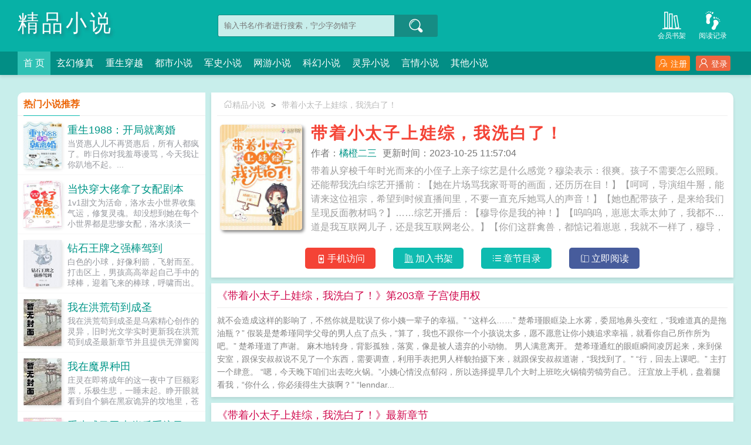

--- FILE ---
content_type: text/html;charset=UTF-8
request_url: https://www.jpxs.cc/book/423/
body_size: 17877
content:
<!doctype html><html lang='zh'><head><meta http-equiv="content-type" content="text/html;charset=utf-8"><meta name="renderer" content="webkit" /><meta name="applicable-device" content="pc"><meta http-equiv="X-UA-Compatible" content="IE=edge,chrome=1"><meta http-equiv="Cache-Control" content="no-cache,must-revalidate" /><meta http-equiv="Cache-Control" content="no-siteapp" /><meta http-equiv="Cache-Control" content="no-transform" /><title>带着小太子上娃综，我洗白了！全文免费阅读_橘橙二三-精品小说</title><meta name="keywords" content="带着小太子上娃综，我洗白了！,橘橙二三,精品小说" /><meta name="description" content="带着从穿梭千年时光而来的小侄子上亲子综艺是什么感觉？穆染表示：很爽。孩子不需要怎么照顾。还能帮我洗白综艺开播前：【她在片场骂我家哥哥的画面，还历历在目！】【呵呵，导演组牛掰，能请来这位祖宗，希望到时候直播间里，不要一直充斥她骂人的声音！】【她也配带孩子，是来给我们呈现反面教材吗？】……综艺开播后：【穆导你是我的神！】【呜呜呜，崽崽太乖太帅了，我都不知道是我互联网儿子，还是我互联网老公。】【你们这群禽兽，都惦记着崽崽，我就不一样了，穆导，跟我结婚吧，我爱你啊啊啊啊！！】……穆染滑动着微博，给小姐妹点了个赞，跟自己求婚，勇气可嘉。某个男人见此，酸溜溜道，“别想别人了，你只能是我老婆，我们可是有红本本的，受法律保护。”穆染翻了个白眼。皇后姐姐送来天使小侄子就算了。怎么还送个男人过来。真是……高兴。" /><meta http-equiv="mobile-agent" content="format=html5; url=https://www.jpxs.cc/book/423/" /><link rel="alternate" media="only screen and (max-width: 640px)" href="https://www.jpxs.cc/book/423/" /><base href="https://www.jpxs.cc" /><link href="/yanqing/pc/css/style.css" rel="stylesheet" type="text/css" /><script>var kdeh2="lehj3itgs462nHT";var lg_url="https%3A%2F%2Fwww.jpxs.cc%2Fbook%2F423%2F";var _hmt = _hmt || [];(function() {var hm = document.createElement("script");hm.src = "https://hm.baidu.com/hm.js?f0d80f5400a84f9350553f4e93769d8c";var s = document.getElementsByTagName("script")[0];s.parentNode.insertBefore(hm, s);})();</script><meta property="og:type" content="novel"/><meta property="og:title" content="带着小太子上娃综，我洗白了！"/><meta property="og:description" content="带着从穿梭千年时光而来的小侄子上亲子综艺是什么感觉？穆染表示：很爽。孩子不需要怎么照顾。还能帮我洗白综艺开播前：【她在片场骂我家哥哥的画面，还历历在目！】【呵呵，导演组牛掰，能请来这位祖宗，希望到时候直播间里，不要一直充斥她骂人的声音！】【她也配带孩子，是来给我们呈现反面教材吗？】……综艺开播后：【穆导你是我的神！】【呜呜呜，崽崽太乖太帅了，我都不知道是我互联网儿子，还是我互联网老公。】【你们这群禽兽，都惦记着崽崽，我就不一样了，穆导，跟我结婚吧，我爱你啊啊啊啊！！】……穆染滑动着微博，给小姐妹点了个赞，跟自己求婚，勇气可嘉。某个男人见此，酸溜溜道，“别想别人了，你只能是我老婆，我们可是有红本本的，受法律保护。”穆染翻了个白眼。皇后姐姐送来天使小侄子就算了。怎么还送个男人过来。真是……高兴。"/><meta property="og:image" content="/img/0/400.jpg"/><meta property="og:novel:category" content="都市小说"/><meta property="og:novel:author" content="橘橙二三"/><meta property="og:novel:book_name" content="带着小太子上娃综，我洗白了！"/><meta property="og:novel:read_url" content="https://www.jpxs.cc/book/423/174040.html"/><meta property="og:url" content="https://www.jpxs.cc/book/423/"/><meta property="og:novel:status" content="连载中"/><meta property="og:novel:update_time" content="2023-10-25 11:57:04"/><meta property="og:novel:latest_chapter_name" content="第203章 子宫使用权"/><meta property="og:novel:latest_chapter_url" content="https://www.jpxs.cc/book/423/21133083.html"/></head><body class="novel_info"><div class="header"><div class="wp"><h1 class="title z"><a href="/">精品小说</a></h1><div class="search z"><form id="novel_search" class="search-form" method="post" action="/search.html"><input type="text" class="input-text input-key" name="s" placeholder="输入书名/作者进行搜索，宁少字勿错字" /><button type="submit" class="btn-tosearch" form="novel_search" value="submit" data-toggle="tooltip" data-placement="right" title="点击进行搜索"><span class="ico ico-so"></span></button></form></div><div class="header-bd"><a href="/tmpbook.html" class="a1" data-toggle="tooltip" data-placement="bottom" title="查看小说历史阅读记录"><span class="ico ico-liulanliang fs32"></span>阅读记录</a><a href="/mybook.html" class="a1" data-toggle="tooltip" data-placement="bottom" title="查看已保存到云端的小说"><span class="ico ico-bookshelf fs32"></span>会员书架</a></div></div><div class="nav"><div class="wp"><li class="home"><a href="/">首  页</a></li><li><a href="/fenlei1/1.html">玄幻修真</a></li><li><a href="/fenlei2/1.html">重生穿越</a></li><li><a href="/fenlei3/1.html">都市小说</a></li><li><a href="/fenlei4/1.html">军史小说</a></li><li><a href="/fenlei5/1.html">网游小说</a></li><li><a href="/fenlei6/1.html">科幻小说</a></li><li><a href="/fenlei7/1.html">灵异小说</a></li><li><a href="/fenlei8/1.html">言情小说</a></li><li><a href="/fenlei9/1.html">其他小说</a></li><div class="nav-right" id="qs_login"><a class="a1 y" href="/login.html?url=https%3A%2F%2Fwww.jpxs.cc%2Fbook%2F423%2F"><span class="ico ico-login"></span>登录</a><a class="a2 y" href="/login.html?url=https%3A%2F%2Fwww.jpxs.cc%2Fbook%2F423%2F"><span class="ico ico-zhuce"></span>注册</a></div></div></div></div><div class="wp mt30 ov"><div class="div_l2 y"><div class="info_dv1 ov"><div class="title"><a href="/"><span class="ico ico-shouye"></span>精品小说</a>&gt;<a href="/book/423/">带着小太子上娃综，我洗白了！</a></div><div class="intro"><div class="img z"><img src="/img/423.jpg"  onerror="this.src='/yanqing/book.jpg'" /></div><div class="details z"><h2>带着小太子上娃综，我洗白了！</h2><p class="p"><i>作者：<a href="/author/%E6%A9%98%E6%A9%99%E4%BA%8C%E4%B8%89.html">橘橙二三</a></i><i>更新时间：2023-10-25 11:57:04</i></p><p class="p2">带着从穿梭千年时光而来的小侄子上亲子综艺是什么感觉？穆染表示：很爽。孩子不需要怎么照顾。还能帮我洗白综艺开播前：【她在片场骂我家哥哥的画面，还历历在目！】【呵呵，导演组牛掰，能请来这位祖宗，希望到时候直播间里，不要一直充斥她骂人的声音！】【她也配带孩子，是来给我们呈现反面教材吗？】……综艺开播后：【穆导你是我的神！】【呜呜呜，崽崽太乖太帅了，我都不知道是我互联网儿子，还是我互联网老公。】【你们这群禽兽，都惦记着崽崽，我就不一样了，穆导，跟我结婚吧，我爱你啊啊啊啊！！】……穆染滑动着微博，给小姐妹点了个赞，跟自己求婚，勇气可嘉。某个男人见此，酸溜溜道，“别想别人了，你只能是我老婆，我们可是有红本本的，受法律保护。”穆染翻了个白眼。皇后姐姐送来天使小侄子就算了。怎么还送个男人过来。真是……高兴。  带着小太子上娃综，我洗白了！</p></div><div class="btn_dv1 y"><i id="mobile_read" onclick="ewm()"><span class="ico ico-50"></span>手机访问</i><i class="sj"><a rel="nofollow" href="javascript:addbookcase('https://www.jpxs.cc/book/423/','423');"><span class="ico ico-bookshelf"></span>加入书架</a></i><i class="sj"><a href="/book/423/index_1.html"><span class="ico ico-mulu"></span>章节目录</a></i><i class="sj sj2"><a href="/book/423/174040.html"><span class="ico ico-yuedu"></span>立即阅读</a></i></div><div id="ewm"><span class="ico ico-guanbi" onclick="ewm_del()" data-toggle="tooltip" data-placement="left" title="关闭二维码"></span><img id="m-ewm" src=""/><p>手机浏览器扫描二维码访问</p></div></div></div><div class="info_dv2"><div class="title">《带着小太子上娃综，我洗白了！》第203章 子宫使用权</div><div class="first_txt"><p>就不会造成这样的影响了，不然你就是耽误了你小姨一辈子的幸福。” “这样么……” 楚希瑾眼眶染上水雾，委屈地鼻头变红，“我难道真的是拖油瓶？” 假装是楚希瑾同学父母的男人点了点头，“算了，我也不跟你一个小孩说太多，愿不愿意让你小姨追求幸福，就看你自己所作所为吧。” 楚希瑾道了声谢。 麻木地转身，背影孤独，落寞，像是被人遗弃的小动物。 男人满意离开。 楚希瑾通红的眼眶瞬间凌厉起来，来到保安室，跟保安叔叔说不见了一个东西，需要调查，利用手表把男人样貌拍摄下来，就跟保安叔叔道谢，“我找到了。” “行，回去上课吧。” 主打一个肆意。 “嗯，今天晚下咱们出去吃火锅。”小姨心情没点郁闷，所以选择提早几个大时上班吃火锅犒劳犒劳自己。 汪宜放上手机，盘着腿看我，“你什么，你必须得生大孩啊？” “lenndar...</p></div></div><div class="info_dv3"><div class="title">《带着小太子上娃综，我洗白了！》最新章节</div><ul class="yanqing_list"><li><a href="/book/423/21133083.html">第203章 子宫使用权</a></li><li><a href="/book/423/21133082.html">第202章 生孩子</a></li><li><a href="/book/423/21133080.html">第201章 见萧爷爷</a></li><li><a href="/book/423/21133079.html">第201章 丁克</a></li><li><a href="/book/423/21133078.html">第200章 满月宴</a></li><li><a href="/book/423/21133076.html">第199章 微博被发现</a></li><li><a href="/book/423/20431352.html">第198章 喜欢小苗</a></li><li><a href="/book/423/20349171.html">第197章 参加晚宴</a></li><li><a href="/book/423/20349170.html">第196章 小侄女</a></li><li><a href="/book/423/20349168.html">第195章 为她骄傲</a></li><li><a href="/book/423/20349167.html">第194章 出国留学</a></li><li><a href="/book/423/20349166.html">第193章 断绝关系</a></li></ul></div><div class="info_dv3"><div class="title">《带着小太子上娃综，我洗白了！》章节列表</div><ul class="yanqing_list"><li><a href="/book/423/174040.html">第一章 古穿今小太子</a></li><li><a href="/book/423/174042.html">第二章 带小太子开机车</a></li><li><a href="/book/423/174043.html">第三章 万能学习机</a></li><li><a href="/book/423/174045.html">第四章 小太子户口</a></li><li><a href="/book/423/174046.html">第五章 小太子上综艺</a></li><li><a href="/book/423/174049.html">第六章 小太子点外卖</a></li><li><a href="/book/423/174052.html">第七章 前任是人脉</a></li><li><a href="/book/423/174053.html">第八章 小太子染发</a></li><li><a href="/book/423/174056.html">第九章 男朋友是什么</a></li><li><a href="/book/423/174058.html">第十章 古言男主小太子</a></li><li><a href="/book/423/174060.html">第十一章 穆染出场</a></li><li><a href="/book/423/174062.html">第十二章 全员到齐</a></li><li><a href="/book/423/174064.html">第十三章 被喊小太子</a></li><li><a href="/book/423/174066.html">第十四章 给我小姨旺仔牛奶</a></li><li><a href="/book/423/174070.html">第十五章 穆染最懒</a></li><li><a href="/book/423/174072.html">第十六章 穆染哥哥钻粉2</a></li><li><a href="/book/423/174075.html">第十七章 小姨我给你买了一排旺仔牛奶</a></li><li><a href="/book/423/174078.html">第十八章 你才是最应该吃糖的</a></li><li><a href="/book/423/174082.html">第十九章 穆染做饭</a></li><li><a href="/book/423/174084.html">第二十章 躲迷藏</a></li><li><a href="/book/423/174087.html">第二十一章 懒人的伎俩</a></li><li><a href="/book/423/174089.html">第二十二章 暴走美少女</a></li><li><a href="/book/423/174092.html">第二十三章 小太子被黑</a></li><li><a href="/book/423/174095.html">第二十三章 疯婆娘</a></li><li><a href="/book/423/174096.html">第二十四章 某梦对象</a></li><li><a href="/book/423/174099.html">第二十五章 亲了</a></li><li><a href="/book/423/174102.html">第二十六章 相亲</a></li><li><a href="/book/423/174104.html">第二十七章 杨莺莺家庭</a></li><li><a href="/book/423/174105.html">第二十八章 黑名单用户</a></li><li><a href="/book/423/174107.html">第二十九章 参加萧家宴会</a></li><li><a href="/book/423/174109.html">第三十章 萧老爷子看中穆染当孙媳妇</a></li><li><a href="/book/423/174110.html">第三十一章 再次亲了</a></li><li><a href="/book/423/174112.html">第三十二章 等的是你</a></li><li><a href="/book/423/174114.html">第三十三章 穆导新欢</a></li><li><a href="/book/423/174116.html">第三十四章 萧聿安学赚钱</a></li><li><a href="/book/423/174117.html">第三十五章 小瑾拿下两个代言</a></li><li><a href="/book/423/174119.html">第三十六章 姐姐</a></li><li><a href="/book/423/174122.html">第三十七章 拒绝焦遇尧的花</a></li><li><a href="/book/423/174127.html">第三十八章 属于华国宝宝的游乐场</a></li><li><a href="/book/423/174129.html">第三十九章 我们来接你了</a></li><li><a href="/book/423/174132.html">第41章 茅子英被黑</a></li><li><a href="/book/423/174135.html">第42章 那喜欢她呢</a></li><li><a href="/book/423/174138.html">第43章 去鬼屋咯</a></li><li><a href="/book/423/174141.html">第44章 别讨厌我</a></li><li><a href="/book/423/174142.html">第45章 小姨我来了</a></li><li><a href="/book/423/174145.html">第46章 夫妻感情破裂</a></li><li><a href="/book/423/174150.html">第47章 筹备电影</a></li><li><a href="/book/423/174154.html">第48章 我不怕真的</a></li><li><a href="/book/423/174159.html">第49章 新大礼</a></li><li><a href="/book/423/174161.html">第50章 看到小瑾</a></li><li><a href="/book/423/174164.html">第51章 完美的小孩</a></li><li><a href="/book/423/174165.html">第52章 给你介绍工作</a></li><li><a href="/book/423/174168.html">第53章 缺男人</a></li><li><a href="/book/423/174169.html">第54章 在一起了</a></li><li><a href="/book/423/174170.html">第55章 相亲</a></li><li><a href="/book/423/174173.html">第56章 第二次拍摄</a></li><li><a href="/book/423/174174.html">第57章 谁调查小瑾</a></li><li><a href="/book/423/174175.html">第58章 小太子送粉丝果茶</a></li><li><a href="/book/423/174179.html">第59章 约会</a></li><li><a href="/book/423/174182.html">第60章 约小瑾</a></li><li><a href="/book/423/174183.html">第61章 萧聿安和小瑾见面</a></li><li><a href="/book/423/735573.html">第62章 小瑾被亲</a></li><li><a href="/book/423/735574.html">第63章 定下男主角</a></li><li><a href="/book/423/735577.html">第64章 六千万</a></li><li><a href="/book/423/735580.html">第65章 五十个美男</a></li><li><a href="/book/423/735584.html">第66章 电影票房</a></li><li><a href="/book/423/735586.html">第67章 你个狗东西</a></li><li><a href="/book/423/910127.html">第68章 书法</a></li><li><a href="/book/423/910131.html">第69章 综艺开录</a></li><li><a href="/book/423/2825887.html">第70章 直播喝酒</a></li><li><a href="/book/423/2825889.html">第71章 爆料</a></li><li><a href="/book/423/2825891.html">第72章 有一有二不准有三</a></li><li><a href="/book/423/2825893.html">第74章我酒精过敏</a></li><li><a href="/book/423/2825898.html">第75章 直播任务</a></li><li><a href="/book/423/2825899.html">第76章层出不穷的手段</a></li><li><a href="/book/423/2825903.html">第77章 流血</a></li><li><a href="/book/423/2825904.html">第78章 人贩子</a></li><li><a href="/book/423/2825906.html">第79章 十二针</a></li><li><a href="/book/423/2825912.html">第80章 参加书协</a></li><li><a href="/book/423/2825916.html">第81章 荣誉证书</a></li><li><a href="/book/423/2825926.html">第82章 见大舅子</a></li><li><a href="/book/423/2825934.html">第83章 辣眼睛</a></li><li><a href="/book/423/3206424.html">第84章 口号无敌</a></li><li><a href="/book/423/3206427.html">第85章 小白脸</a></li><li><a href="/book/423/4045733.html">第86章试镜</a></li><li><a href="/book/423/4045735.html">第87章 鞠月知找穆染</a></li><li><a href="/book/423/4045739.html">第88章 鞠月知</a></li><li><a href="/book/423/4045742.html">第89章 怀孕</a></li><li><a href="/book/423/4045744.html">第90章 愿她平安</a></li><li><a href="/book/423/4808753.html">第91章 小瑾教学</a></li><li><a href="/book/423/4808755.html">第92章 求婚</a></li><li><a href="/book/423/4808758.html">第93章长大后的综艺</a></li><li><a href="/book/423/4808760.html">第94章选衣服</a></li><li><a href="/book/423/4808764.html">第95章 没有男德</a></li><li><a href="/book/423/4819188.html">第96章 黑粉</a></li><li><a href="/book/423/9860019.html">第97章好家长</a></li><li><a href="/book/423/9860022.html">第98章 晚安</a></li><li><a href="/book/423/9860023.html">第99章 画毛笔字</a></li><li><a href="/book/423/9860027.html">第100章生日快乐</a></li><li><a href="/book/423/9860030.html">第101章 没有说谈恋爱</a></li></ul><a href="/book/423/index_1.html" class="btn-mulu">查看更多章节...</a></div><div id="tag_news" class="mt10 mb10 ov"><div class="phb_title"><b>热门小说标签</b></div><div class="link_a"><a href="/novel/6667738.html">绝世唐门之王冬儿的姐姐</a><a href="/novel/6667723.html">所以全是漏洞笔趣阁最新章节TXT</a><a href="/novel/6667721.html">农门喜宝小媳妇</a><a href="/novel/6667683.html">黑化鸣人视频</a><a href="/novel/6667750.html">中世纪贵族私生活</a><a href="/novel/6667717.html">步步沦陷宋昭笔趣阁免费阅读</a><a href="/novel/6667742.html">明日方舟铁人大奖赛官网</a><a href="/novel/6667677.html">御主收集的卡片变人跑了晋江</a><a href="/novel/6667719.html">一个不上进的Betaby这一块</a><a href="/novel/6667696.html">弄假成真三八赢打一准确生肖</a><a href="/novel/6667748.html">男人四十如什么顺口溜</a><a href="/novel/6667698.html">校草被校花拒绝后</a><a href="/novel/6667672.html">御主礼装怎么快速升级</a><a href="/novel/6667753.html">中世纪贵族小姐礼仪</a><a href="/novel/6667747.html">春风动力涨3.70%</a><a href="/novel/6667695.html">弄假成真by山河</a><a href="/novel/6667701.html">我是他的白月光</a><a href="/novel/6667692.html">识食物者为俊杰吉他谱</a><a href="/novel/6667703.html">蓝绣球花语</a><a href="/novel/6667682.html">鸣人黑化的有哪些</a><a href="/novel/6667754.html">中世纪贵族小姐图片</a><a href="/novel/6667685.html">我被央妈曝光后</a><a href="/novel/6667699.html">突然找到我</a><a href="/novel/6667691.html">是食物者为俊杰怎么写</a><a href="/novel/6667704.html">相亲认错人我成了头号豪门太太</a><a href="/novel/6667678.html">陈晴晴对老刘</a><a href="/novel/6667744.html">明日方舟pl4喋血</a><a href="/novel/6667688.html">张易林若冰免费阅读无弹窗最新章节更新时间</a><a href="/novel/6667715.html">绿野仙踪中铁皮人的故事</a><a href="/novel/6667687.html">入山海by小合鸽鸟太太讲的什么</a><a href="/sitemap_tag_1.xml" target="_blank">网站tag地图</a><a href="/sitemap_1.xml" target="_blank">网站地图</a><a href="https://www.zzzcn.com/3zinfo-79924/" target="_blank">开局揭皇榜，皇后竟是我亲娘</a><a href="https://www.szfuke.org/0_55/" target="_blank">官途，搭上女领导之后！</a><a href="https://www.dp500.com/article/50.html" target="_blank">升迁之路</a><a href="http://www.lingduxs.org" target="_blank">零度小说网</a><a href="http://www.ggdxs.org" target="_blank">格格党</a><a href="https://www.tzlyy.com/star/info/63.html" target="_blank">官道征途：从跟老婆离婚开始</a><a href="https://www.yjccjx.com/0/62/" target="_blank">权力巅峰：从城建办主任开始</a><a href="https://www.shuww.cc/book/67/" target="_blank">官梯险情</a><a href="https://www.shuww.net/2_2026.html" target="_blank">相亲认错人，闪婚千亿女总裁</a><a href="https://www.shuww.org/book/19916/" target="_blank">二嫁好孕，残疾世子宠疯了</a><a href="http://www.szwx.org" target="_blank">神站文学网</a><a href="https://www.hzpxw.net/shishang/23697.html" target="_blank">不乖</a><a href="https://www.wz99.net/post/23603.html" target="_blank">官路女人香</a><a href="http://www.78zw.tw" target="_blank">七八中文网</a><a href="https://www.jyzw.cc/txt/23662/" target="_blank">学姐</a><a href="https://www.zzzxs.cc/info/23703/" target="_blank">蓄意勾引</a><a href="https://www.jywxs.cc/txt/23_23670/" target="_blank">深入浅出</a><a href="http://www.91book.org" target="_blank">九一书库</a><a href="https://www.qqwxs.com/22/22127/" target="_blank">仙帝重生，我有一个紫云葫芦</a><a href="https://www.xswxs.cc/xs_19649/" target="_blank">财阀小甜妻：老公，乖乖宠我</a><a href="https://www.qqwxs.net/wx/23735/" target="_blank">空白</a><a href="https://www.qqwxs.cc/xs_23736/" target="_blank">在综艺直播里高潮不断</a><a href="http://www.ddwx.tw/0_29/" target="_blank">官运，挖笋挖出个青云之路！</a><a href="http://www.outwx.com" target="_blank">落伍文学</a><a href="http://www.35wx.net" target="_blank">三五文学</a><a href="http://www.jyxsw.org" target="_blank">精英小说网</a><a href="http://www.xuexiangwang.com/66.html" target="_blank">为夫体弱多病</a><a href="https://www.oldtimesxs.com/go/126541/" target="_blank">迟音（1v1）</a><a href="https://www.ldwx.org/ldwx/697/" target="_blank">大秦第一熊孩子</a><a href="http://www.kanqi.org" target="_blank">看奇中文网</a><a href="https://www.souwangzhi.com/mengjing/234.html" target="_blank">通房撩人，她掏空世子金库要跑路</a><a href="https://www.oldtimeswx.com/go/7/" target="_blank">酒厂卧底的我成了boss</a><a href="http://www.dianwx.org/book_418/" target="_blank">我靠读书成圣人</a><a href="http://www.luochen.org/" target="_blank">落尘小说网</a><a href="https://www.lingduxs.net/book/38090/" target="_blank">万人迷她千娇百媚[穿书]</a><a href="https://www.lingduxs.cc/26/26608/" target="_blank">超级仙学院</a><a href="https://www.biquge.ooo" target="_blank">笔趣阁</a><a href="https://www.pomoxs.net/38184/" target="_blank">大明：我只想做一个小县令啊</a><a href="https://www.d7xs.net/d7xs_38150/" target="_blank">官场：从读心术开始崛起</a><a href="http://www.moxiebook.org" target="_blank">魔蝎小说</a><a href="https://www.fybook.net/html/38024/index.html" target="_blank">逆袭人生，从绝境走向权力巅峰</a><a href="https://www.d3xs.net/eye/37843/" target="_blank">清穿后被康熙巧取豪夺了</a><a href="https://www.jyyxs.net/2_2311/" target="_blank">装疯卖傻三年，从边疆开始崛起</a><a href="http://www.szwb.org/" target="_blank">神站完本</a><a href="https://www.biqua.net/Book/163/" target="_blank">官阶，从亲子鉴定平步青云！</a><a href="https://www.exowx.net/38/38106/index.html" target="_blank">逆袭人生，从绝境走向权力巅峰</a><a href="http://www.35xs.tw" target="_blank">三五小说</a><a href="https://www.oldtimeswx.net/go/72559/" target="_blank">寒门官路2:权变</a><a href="https://www.oldtimeswx.org/go/3814/" target="_blank">前妻太撩人：傅总把持不住了</a><a href="http://www.lcbook.org" target="_blank">落尘小说</a><a href="http://www.qbxsw.info/" target="_blank">铅笔小说网</a><a href="https://www.2itcn.cc/book/34418.html " target="_blank">强宠上瘾，病娇大小姐求放过</a><a href="https://www.2itcn.net/book/77295.html" target="_blank">重生大画家，有系统就是任性</a><a href="http://www.bkge.org" target="_blank">笔看阁</a><a href="https://www.2itcn.org/book/177707.html" target="_blank">野性缠绵</a><a href="https://www.wodeshuku.com/15_15501/" target="_blank">斗罗里的藤虎一笑</a><a href="https://www.wodeshuku.cc/53_53986/" target="_blank">合欢宗双修日常</a><a href="http://www.lookshu.org" target="_blank">看书网</a><a href="https://www.wodeshuku.org/24_24803/" target="_blank">燕尔（古言1v1）</a><a href="https://www.wodeshuku.net/2_2050/" target="_blank">天医出狱</a><a href="https://www.wodexs.org/wo/69588/" target="_blank">出狱后，首富老公逼我生三胎</a><a href="http://www.bbqu.org" target="_blank">笔笔趣小说</a><a href="https://www.shubaoku.org/0/528/" target="_blank">异界最强赘婿</a><a href="https://www.bxwxw.info/bxwx/46826/" target="_blank">边疆来了个娇媳妇[年代]</a><a href="https://www.ywyda.com/" target="_blank">一问小说网</a><a href="http://www.gebiqu.org" target="_blank">阁笔趣</a><a href="https://oldtimesxs.net/go/3/" target="_blank">官阶，从亲子鉴定平步青云！</a><a href="https://oldtimesxs.org/go/13/" target="_blank">一天花掉四百亿之后[足球]</a><a href="https://www.luozxs.net/go/28400/" target="_blank">小药店通古今，我暴富不难吧？</a><a href="https://www.exoxs.net/37/37410/index.html" target="_blank">前门村的留守妇女</a><a href="https://www.zylxs.net/book/14803/index.html" target="_blank">秘书太厉害，倾城女领导直呼受不了</a><a href="http://www.xwxb.org" target="_blank">笔下文学</a><a href="https://www.hzxs.net/lo/37381/" target="_blank">驾崩百年，朕成了暴君的白月光</a><a href="https://www.qsbxs.net/book37360.html" target="_blank">我和我妈的那些事儿（无绿修改）</a><a href="https://www.tswxw.net/36/36257/" target="_blank">合欢御女录</a><a href="https://www.yjxsw.net/xs/35740.html" target="_blank">荒岛狂龙</a><a href="http://www.lmwx.cc/txt_520.html" target="_blank">薄太太今天又被扒马甲了</a><a href="https://www.aaaxs.org" target="_blank">三A小说网</a><a href="http://www.booktxt.co" target="_blank">顶点小说</a><a href="https://www.ebwx.org" target="_blank">恶霸文学</a><a href="https://www.bbxs.me" target="_blank">叭叭小说</a><a href="https://www.blpo.net" target="_blank">BL小说</a><a href="http://www.wenmo.org/info/3042/" target="_blank">末世对照组：大佬带全系异能守护华夏</a><a href="http://www.dyxs8.cc/book/13569/" target="_blank">哥哥爱上的女神</a><a href="http://www.sjsz.org/book/10087/" target="_blank">邪帝轻点爱：腹黑鬼医狂妃</a><a href="http://www.molan.org/0_54/" target="_blank">人生如局</a><a href="http://www.dyxs8.org/9652/" target="_blank">不良娇妻：老师，晚上好</a><a href="http://www.bxlq.org/xs/6692.html" target="_blank">亮剑：开局拿下鬼子据点</a><a href="http://www.bijian.org/4_4026/" target="_blank">豪门后妈在娃综靠反向贴贴爆火了</a><a href="http://www.erongsuo.org/book_4694/" target="_blank">签到十年，我成圣了</a><a href="http://www.bookmi.org/index/649/" target="_blank">诡墓密码</a><a href="http://www.qianmixs.org/9/9519/" target="_blank">绝世废柴狂妃</a><a href="http://www.shumixs.org/info/438/" target="_blank">锦鲤娇妻：摄政王宠妻手册</a><a href="http://www.yiwanxs.org/13/13390/index.html" target="_blank">反派崽崽不好养，山神外挂上大分</a><a href="http://www.qtxs.org/1_1532.html" target="_blank">吾弟大秦第一纨绔</a><a href="http://www.heiyezw.org/index/1685/" target="_blank">玄学崽崽五岁半，这家没我都得散</a><a href="http://www.dtxs.cc/9510/index.html" target="_blank">穿越之娇俏小甜妻</a><a href="http://www.wbsz.tw" target="_blank">完本神站</a><a href="http://www.ctzw.org/13950.html" target="_blank">两小无猜</a><a href="http://www.baitianxs.org/shu/9134/" target="_blank">凡人之我为厉天尊</a><a href="http://www.mituxs.org/book/3/3366/" target="_blank">穿越七零：撩最强男神养傲娇的崽</a><a href="http://www.6688xs.org/1_1764/" target="_blank">天剑神帝</a><a href="http://www.taozheba.net/html/2545/" target="_blank">苟在四合院捡漏</a><a href="http://www.ktc0512.com/post/4370.html" target="_blank">正道潜龙</a><a href="http://www.xyjxzsb.com/post/4565.html" target="_blank">天域苍穹</a><a href="http://www.gdntek.com/ggd/21662.html" target="_blank">只想当侯爷，奈何妻妾想打天下</a><a href="http://www.akesuph.com/post/2915.html" target="_blank">萌宠甜心：恶魔少爷深深吻</a><a href="https://www.xuexiangwang.com/80047.html" target="_blank">开局父母祭天，她带空间养家致富</a><a href="https://www.antiquessd.com/gqtj/80025.html" target="_blank">祁同伟：学生时代开始签到关系</a><a href="https://www.qqwxs.org/qqwx_23574/" target="_blank">重回2009，从不当舔狗开始</a><a href="https://www.whtouch.com/23610.html" target="_blank">透骨欢</a><a href="https://www.mzyd.net/bookinfo/23650" target="_blank">爱欲之潮NP</a><a href="https://www.mzyd.cc/mzyd/95.html" target="_blank">直上青云</a><a href="https://www.mzzw.org/xiaoshuo_23673/" target="_blank">深度补习></a><a href="https://www.ydzw.org/yuedu/252/252786/" target="_blank">上流社会共享女友</a><a href="https://www.isxs.org/bookxs/19677/" target="_blank">镇龙棺，阎王命</a><a href="https://www.daelai.com/book/23712/" target="_blank">上瘾禁忌</a><a href="https://www.lawhui.com/falv/23/23627.html" target="_blank">爱欲之潮</a><a href="https://www.gyxsw.com/xs_9476/" target="_blank">假千金身世曝光，玄学大佬杀疯了</a><a href="https://www.yaxindalian.cc/info/23642/" target="_blank">臣服</a><a href="https://www.ccerge.com/book/23673.html" target="_blank">议事桌上的</a><a href="https://www.xiaobaihf.com/muying/57.html" target="_blank">官途：权力巅峰</a><a href="https://www.xiaoshuotj.com/xiaoshuo/22508/" target="_blank">开局手搓歼10，被女儿开去航展曝光了！</a><a href="https://www.wendelu.com/wenxue/23769.html" target="_blank">关于我哥和我男朋友互换身体这件事</a><a href="https://www.chinahhwl.com/mingyan/22740.html" target="_blank">村野流香</a><a href="http://www.hzxsw.cc/1/1037/" target="_blank">万人嫌的大师兄重生后，天道跪舔</a><a href="http://www.ryxs.cc/info_672/" target="_blank">神医毒妃腹黑宝宝</a><a href="http://www.eyxs.cc/info/32/" target="_blank">镇南王</a><a href="http://www.pxxsw.cc/info/0_86/" target="_blank">女总裁的贴身高手</a><a href="http://www.zkxs.org/novel_542/" target="_blank">重返1987</a><a href="http://www.xmxsw.cc/txt/475/" target="_blank">携空间嫁山野糙汉，暴富荒年</a><a href="http://www.lyxs.org/0_22/" target="_blank">官运，挖笋挖出个青云之路！</a><a href="http://www.tujiuxs.org/xiaoshuo/1029.html" target="_blank">修仙暴徒</a><a href="http://www.lsxs.org/infos/1179.html" target="_blank">九龙乾坤诀</a><a href="http://www.aksss.org/aks_14.html" target="_blank">官道雄途</a><a href="http://www.akxss.com/akxs31.html" target="_blank">镇国狂龙</a><a href="https://www.2qishu.org/book/461/" target="_blank">盖世狂龙</a><a href="http://www.7xs.tw/xs_1671/" target="_blank">天剑神帝</a><a href="https://www.mayangyang.com/book_1879/" target="_blank">婚后热恋</a><a href="https://www.5117link.com/17.html" target="_blank">宦海官途：从撞破上司好事开始</a><a href="https://www.icetuan.net/1_1901/" target="_blank">苟着苟着我成了反派真爱</a><a href="https://www.waynot.net/n1/952.html" target="_blank">狂医下山，都市我为王</a><a href="https://www.zk01.net/news/shcs/391.html" target="_blank">官道升天</a><a href="https://www.swxs.cc/0_9/" target="_blank">官道之破局</a><a href="https://www.nekeye.com/yry/2.html" target="_blank">闪婚女领导后，我一路青云直上</a><a href="https://www.pafapa.com/mxd/438.html" target="_blank">快穿之我在年代文里抱大腿</a><a href="https://www.tytz.cc/books/1919/" target="_blank">帝剑天玄诀</a><a href="https://www.qufuyimei.com/bookz_23682.html" target="_blank">闪婚夜，残疾老公站起来了</a><a href="https://www.legochaoshi.com/lego/128/" target="_blank">师娘，你真美</a><a href="https://www.lemaiwu.com/tuan/23693.html" target="_blank">迟音</a><a href="https://www.mlwhcb.net/book/85439/" target="_blank">官妻</a><a href="https://www.mlwhcb.org/book/1828/" target="_blank">太荒吞天诀</a><a href="https://www.8dkan.com/badian/112039/" target="_blank">乡村绝色村姑</a><a href="https://www.qishu.us/book/4257/" target="_blank">九天剑主</a><a href="https://www.wzdjnj.com/biquge/40755.html" target="_blank">春漾</a><a href="https://www.remenxsw.cc/article/136_136139.html" target="_blank">穿成虐文主角后我和霸总he了</a><a href="https://www.qiuju666.com/134/134200/" target="_blank">日复一日</a><a href="https://www.yiquge.com/book/129989/" target="_blank">真千金霸气归来，五个哥哥磕头认错</a><a href="https://www.jxsxpz.com/69_69856/" target="_blank">机娘世界，校花老师要上天了</a><a href="https://www.soduxiaoshuo.xyz/book/106_106289/" target="_blank">农门医女：我带着全家致富了</a><a href="https://www.faguai.net/info/69868.html" target="_blank">大明：诏狱讲课，老朱偷听人麻了</a><a href="https://www.klast.org/a/19884.html" target="_blank">四合院：带着娄晓娥提前躺平</a><a href="https://www.yuboya.com/txt/0_139/" target="_blank">蛟龙出渊，十个师姐又美又飒！</a><a href="https://www.jywxs.cc/txt/22_22911/" target="_blank">被骂赔钱货，看我种田跑商成富婆</a><a href="https://www.tzlyy.com/star/info/22528.html" target="_blank">悟性逆天：模型机悟出龙警3000！</a><a href="https://www.xuehuidai.com/book/23660/" target="_blank">脱下她的情趣内衣</a><a href="https://www.booktxts.cc/book/134/134107/" target="_blank">山雨欲来</a><a href="https://www.yaxindalian.xyz/info/85203/" target="_blank">离婚后，渣爹做梦都在偷妈咪</a><a href="https://www.gagadown.cc/122/122191/" target="_blank">小夫人奶又甜，大叔彻底失了控</a><a href="https://www.gagadown.xyz/book/117361/" target="_blank">我委身病娇反派后，男主黑化了</a><a href="https://www.gegedownn.cc/book_133992/" target="_blank">图谋不轨</a><a href="https://www.gegedownn.org/book/102/102222/" target="_blank">七零甜蜜蜜，糙汉宠翻小辣媳</a><a href="https://www.kpxx.org/bxwx/107_107604/" target="_blank">末世：开局疯狂囤物资，美女急哭了</a><a href="https://www.lewenshuku.xyz/book_29753/" target="_blank">千亿总裁宠妻成狂</a><a href="www.ggdown.xyz/ggd/86139/" target="_blank">病弱太子妃超凶的</a><a href="https://www.jyyxs.xyz/83_83051/" target="_blank">医妃她日日想休夫</a><a href="https://www.exotxt.com/134/134154/index.html" target="_blank">放开她，让我来</a><a href="https://www.shuww.com/book/71318/" target="_blank">财阀小娇妻：叔，你要宠坏我了！</a><a href="/novel/2189251.html">带着小猫崽开面馆全文免费&nbsp;&nbsp;</a><a href="/novel/2599153.html">带着系统穿越成太子&nbsp;&nbsp;</a><a href="/novel/1198435.html">太子带着太子妃逃婚&nbsp;&nbsp;</a><a href="/novel/1626685.html">带着小猫崽找爹爹 作者蛙声&nbsp;&nbsp;</a><a href="/novel/2716418.html">带着太子长琴一起快穿&nbsp;&nbsp;</a><a href="/novel/1198440.html">太子带着太子妃私奔了&nbsp;&nbsp;</a><a href="/novel/1522086.html">穿越带崽崽&nbsp;&nbsp;</a><a href="/novel/4328321.html">我带着小孩&nbsp;&nbsp;</a><a href="/novel/1295098.html">太子带着太子妃私奔&nbsp;&nbsp;</a><a href="/novel/1435329.html">带着黑化太子&nbsp;&nbsp;</a><a href="/novel/2547890.html">带着崽子快穿&nbsp;&nbsp;</a><a href="/novel/1452306.html">带上小宝去追夫&nbsp;&nbsp;</a><a href="/novel/2547889.html">太子妃带着球跑了&nbsp;&nbsp;</a><a href="/novel/1435328.html">太子带着太子妃私奔是什么&nbsp;&nbsp;</a><a href="/novel/1198437.html">带太子的&nbsp;&nbsp;</a><a href="/novel/1522085.html">带着小猫崽开面馆全文免费阅读&nbsp;&nbsp;</a><a href="/novel/1198436.html">我带太子殿下溜出皇宫的日子&nbsp;&nbsp;</a><a href="/novel/2547888.html">带着崽子去快穿&nbsp;&nbsp;</a><a href="/novel/1198441.html">太子带太子妃去赌场&nbsp;&nbsp;</a><a href="/novel/1198438.html">太子带着舰队出海了&nbsp;&nbsp;</a><a href="/book/407/">神医毒妃燃爆全京城</a>&nbsp;&nbsp;<a href="/book/411/">种田后我成了星际供应商[全息]</a>&nbsp;&nbsp;<a href="/book/403/">万人迷直男穿成炮灰后[快穿]</a>&nbsp;&nbsp;<a href="/book/418/">我在娃综靠咸鱼爆火了</a>&nbsp;&nbsp;<a href="/book/417/">夺嫡游戏，我是卧底</a>&nbsp;&nbsp;<a href="/book/408/">论魔法杖的自我素养</a>&nbsp;&nbsp;<a href="/book/410/">和主角攻受成室友后</a>&nbsp;&nbsp;<a href="/book/413/">婚后抱草</a>&nbsp;&nbsp;<a href="https://43zw.cc/43zw/4742.html" target="_blank">御鬼者传奇</a>&nbsp;&nbsp;<a href="/book/414/">我是一只柔弱猫猫，喵嗷！（星际）</a>&nbsp;&nbsp;<a href="/book/415/">[清穿]太子的作精胞弟</a>&nbsp;&nbsp;<a href="/book/405/">影帝他只想当花瓶[娱乐圈]</a>&nbsp;&nbsp;<a href="/book/409/">小可怜带球跑</a>&nbsp;&nbsp;<a href="/book/420/">肆爷的小祖宗腰软声甜</a>&nbsp;&nbsp;<a href="https://112yq.cc/info_510.html" target="_blank">她在电竞圈封神</a>&nbsp;&nbsp;<a href="/book/416/">反派人设体验卡[快穿]</a>&nbsp;&nbsp;<a href="/book/406/">反派师尊让我操碎了心</a>&nbsp;&nbsp;<a href="/book/404/">别在路边捡三无alpha</a>&nbsp;&nbsp;<a href="/book/419/">重生后独宠病美人谋士</a>&nbsp;&nbsp;<a href="/book/412/">怜惜皇后之后朕有孕了</a>&nbsp;&nbsp;</div></div></div><div class="div_l1 z"><div class="phb_fm"><div class="phb_title"><b>热门小说推荐</b></div><div class="item_img"><div class="image"><a href="/book/46933/"><img src="/img/46933.jpg" onerror="this.src='/yanqing/book.jpg'" alt="重生1988：开局就离婚" /></a></div><div class="phb_info"><h3><a href="/book/46933/" data-toggle="tooltip" data-placement="top" title="重生1988：开局就离婚 / 思华年">重生1988：开局就离婚</a></h3><p>当贤惠人儿不再贤惠后，所有人都疯了。昨日你对我羞辱谩骂，今天我让你趴地不起。...</p></div></div><div class="item_img"><div class="image"><a href="/book/24826/"><img src="/img/24826.jpg" onerror="this.src='/yanqing/book.jpg'" alt="当快穿大佬拿了女配剧本" /></a></div><div class="phb_info"><h3><a href="/book/24826/" data-toggle="tooltip" data-placement="top" title="当快穿大佬拿了女配剧本 / 南飞一客">当快穿大佬拿了女配剧本</a></h3><p>1v1甜文为活命，洛水去小世界收集气运，修复灵魂。却没想到她在每个小世界都是悲惨女配，洛水淡淡一笑，掀翻了剧本。这炮灰，谁想当就去当，反正她不干了。只是这个男人怎么回事？自从遇到了他，她就莫名其妙躺赢了！披着人皮的清俊总裁，对你，是一眼万年，是戒不了的瘾！武力值爆表的帝王，瞥了眼午门还没干的血，神情冷厉，皇后不会错，错的肯定是别人，胆敢置喙朕的皇后？朕会让你们知道花儿为什么这么红！矜贵无双的玉面世子眉眼温柔，我和你，不是一时，而是一世！本想努力搞事业的洛水瞅了一眼每个世界都跟着自己的某男神，又宠又撩，可霸道可温柔，颜值爆表。小姑娘抿了抿嘴，默默将人扒拉到自己身边。...</p></div></div><div class="item_img"><div class="image"><a href="/book/75219/"><img src="/img/75219.jpg" onerror="this.src='/yanqing/book.jpg'" alt="钻石王牌之强棒驾到" /></a></div><div class="phb_info"><h3><a href="/book/75219/" data-toggle="tooltip" data-placement="top" title="钻石王牌之强棒驾到 / 飞熊骑士">钻石王牌之强棒驾到</a></h3><p>白色的小球，好像利箭，飞射而至。打击区上，男孩高高举起自己手中的球棒，迎着飞来的棒球，呼啸而出。这是一个棒球男孩，逐梦甲子园的故事！这也是一个替补投手，在高中迎来新生的故事！...</p></div></div><div class="item_img"><div class="image"><a href="/book/59435/"><img src="/img/59435.jpg" onerror="this.src='/yanqing/book.jpg'" alt="我在洪荒苟到成圣" /></a></div><div class="phb_info"><h3><a href="/book/59435/" data-toggle="tooltip" data-placement="top" title="我在洪荒苟到成圣 / 乌索">我在洪荒苟到成圣</a></h3><p>我在洪荒苟到成圣是乌索精心创作的灵异，旧时光文学实时更新我在洪荒苟到成圣最新章节并且提供无弹窗阅读，书友所发表的我在洪荒苟到成圣评论，并不代表旧时光文学赞同或者支持我在洪荒苟到成圣读者的观点。...</p></div></div><div class="item_img"><div class="image"><a href="/book/30222/"><img src="/img/30222.jpg" onerror="this.src='/yanqing/book.jpg'" alt="我在魔界种田" /></a></div><div class="phb_info"><h3><a href="/book/30222/" data-toggle="tooltip" data-placement="top" title="我在魔界种田 / 洛池影">我在魔界种田</a></h3><p>庄灵在即将成年的这一夜中了巨额彩票，乐极生悲，一睡未起。睁开眼就看到自个躺在黑寂诡异的坟地里，苍白病弱的俊美少年半蹲着朝她撒下最后一把黑土，就准备盖上厚重的棺。庄灵尖叫着伸出手等等，还喘着气呢！...</p></div></div><div class="item_img"><div class="image"><a href="/book/24455/"><img src="/img/24455.jpg" onerror="this.src='/yanqing/book.jpg'" alt="重生成马甲大佬后系统又在嗑糖了" /></a></div><div class="phb_info"><h3><a href="/book/24455/" data-toggle="tooltip" data-placement="top" title="重生成马甲大佬后系统又在嗑糖了 / 春观">重生成马甲大佬后系统又在嗑糖了</a></h3><p>宇宙佣兵带着她的全能本领重生了！娱乐圈科技圈学术圈，身为大佬的她带着空间和系统，玩转也只在方寸之间。能吸引人的只有奇门异术前世今生和突如其来的异人组织。世界的真面目在她面前缓缓展开，平淡的生...</p></div></div></div><div class="list_phb_z"><div class="phb_title"><b>本月排行榜</b></div><ul class="list_l1"><li><a href="/book/228563/">末世圈养</a><span class="y">我爱吃冰棒</span></li><li><a href="/book/163675/">端庄美艳教师妈妈的沉沦无绿修改版</a><span class="y">佚名</span></li><li><a href="/book/213756/">我的超能力果然有问题</a><span class="y">女王崩坏</span></li><li><a href="/book/163948/">被我催眠的一家人(无绿修改版）</a><span class="y">快乐的老色批</span></li><li><a href="/book/208935/">被健身房教练秘密调教后</a><span class="y">百无禁忌</span></li><li><a href="/book/236999/">钱色交易</a><span class="y">我爱吃冰棒</span></li><li><a href="/book/165069/">母狗女友养成记</a><span class="y">爱你星星</span></li><li><a href="/book/219351/">谁把谁当真</a><span class="y">水千丞</span></li><li><a href="/book/126564/">迟音（1v1）</a><span class="y">唯雾</span></li><li><a href="/book/199578/">年级第一吃奶有瘾</a><span class="y">减肥我不吃</span></li><li><a href="/book/165511/">无限绿世界</a><span class="y">11love214</span></li><li><a href="/book/208456/">惜春容</a><span class="y">秦柒</span></li><li><a href="/book/151598/">冬日薄荷（校园1v1）</a><span class="y">见南山</span></li><li><a href="/book/135632/">夏日盛欲（亲姐弟h）</a><span class="y">在云上</span></li><li><a href="/book/144782/">大小姐</a><span class="y">不吃辣椒</span></li></ul></div><div class="list_phb_z"><div class="phb_title"><b>本周收藏榜</b></div><ul class="list_l1"><li><a href="/book/163948/">被我催眠的一家人(无绿修改版）</a><span class="y">快乐的老色批</span></li><li><a href="/book/202889/">陪读母子</a><span class="y">聂霑</span></li><li><a href="/book/151535/">桃花下的人家（乱伦，强奸，后宫）</a><span class="y">有事不更</span></li><li><a href="/book/213756/">我的超能力果然有问题</a><span class="y">女王崩坏</span></li><li><a href="/book/219898/">冰寒女</a><span class="y">喵喵大人+Gstar111</span></li><li><a href="/book/164062/">沦为妹妹的性奴</a><span class="y">我是大飞舞</span></li><li><a href="/book/203687/">发现爱妻出轨被调教为可悲绿帽奴</a><span class="y">牛奶煮萝莉</span></li><li><a href="/book/179290/">少年阿宾同人之房东胡先生</a><span class="y">太乙混元祖师</span></li><li><a href="/book/197047/">ntrs，但男主肉戏比黄毛多</a><span class="y">田中君</span></li><li><a href="/book/222064/">刘宇的女友（改自《可爱女友和她的家人被轮奸调教》）</a><span class="y">RodNey</span></li><li><a href="/book/245276/">极品医仙的后宫：从强上老妈开始征服绿主全家</a><span class="y">雨夜独醉</span></li><li><a href="/book/212854/">我的陪读丝袜美母</a><span class="y">卡农变奏</span></li><li><a href="/book/222243/">路人被疯批男主强制爱了</a><span class="y">林听成</span></li><li><a href="/book/208935/">被健身房教练秘密调教后</a><span class="y">百无禁忌</span></li><li><a href="/book/211089/">成为性奴的家人(无绿改)</a><span class="y">zmwcwxh</span></li></ul></div><div class="list_phb_z"><div class="phb_title"><b>最新更新</b></div><ul class="list_l1"><li><a href="/book/179248/">无相神医</a><span class="y">爱吃醋的猫</span></li><li><a href="/book/195237/">迟来的爱我不稀罕</a><span class="y">灰色小晶体</span></li><li><a href="/book/191442/">邪龙出狱：我送未婚妻全家升天！</a><span class="y">万山红遍</span></li><li><a href="/book/256031/">寿元将尽？反手拿下女帝掌门</a><span class="y">雨夜终曲</span></li><li><a href="/book/209391/">炮灰女配囤货后，别人流放她度假</a><span class="y">花花后空翻</span></li><li><a href="/book/243816/">我，江湖第一把交椅</a><span class="y">寻飞</span></li><li><a href="/book/244675/">六零年代：我在饥荒年养寡嫂</a><span class="y">优雅老司机</span></li><li><a href="/book/146706/">下山后，我的替嫁女总裁</a><span class="y">枯木</span></li><li><a href="/book/145976/">追夫火葬场，绝色老婆后悔了</a><span class="y">风云滚滚</span></li><li><a href="/book/196628/">杀鱼十年，你说我杀的全是诡异？</a><span class="y">开物</span></li><li><a href="/book/213659/">摆烂后，污蔑我抄袭的师弟慌了</a><span class="y">格格叶</span></li><li><a href="/book/144957/">七个师姐皆大佬，我出世即无敌</a><span class="y">当空皓月</span></li><li><a href="/book/80818/">无双狂婿</a><span class="y">梁少</span></li><li><a href="/book/203989/">分手后闪婚，联姻对象真香</a><span class="y">金陵岂是池中物</span></li><li><a href="/book/213400/">打猎凑彩礼？这胖妞我不娶了</a><span class="y">古原驰</span></li></ul></div><div class="list_phb_z"><div class="phb_title"><b>新书入库</b></div><ul class="list_l1"><li><a href="/book/279380/">囚心鎖顏：龍闕之下</a><span class="y">QuQ</span></li><li><a href="/book/279459/">三界终端</a><span class="y">云巅逸士</span></li><li><a href="/book/279671/">重生为超级世界首富</a><span class="y">吃住潜行的神猪</span></li><li><a href="/book/279641/">身份曝光：前妻跪求复合</a><span class="y">平凡的小鸟</span></li><li><a href="/book/279557/">霍总，太太不复婚，只改嫁！</a><span class="y">佚名</span></li><li><a href="/book/279656/">都市至阳小神医</a><span class="y">千煌</span></li><li><a href="/book/279045/">杰顿因子被夺？我反手超级融合！</a><span class="y">亿天吃五碗</span></li><li><a href="/book/279424/">半岛峡谷搭档是同桌</a><span class="y">佚名</span></li><li><a href="/book/279382/">破妄（疯批与恶女 强制虐恋 高H）</a><span class="y">无梦</span></li><li><a href="/book/279381/">扁担下的欲火</a><span class="y">雷音喵喵喵</span></li></ul></div></div></div><script>function ewm(){var verify=document.getElementById('m-ewm');verify.setAttribute('src','/ewm.php?w=https%3A%2F%2Fwww.jpxs.cc%2Fbook%2F423%2F');document.getElementById('ewm').style.display = 'block';}function ewm_del(){document.getElementById('ewm').style.display = 'none';}//清空shuqian DIV</script><div class="footer" id="footer"><p class="wp">本站所有内容来源于互联网公开且无需登录即可获取的网页内容，本站爬虫遵循robots协议，若您的网站不希望被本站爬虫抓取，可通过屏蔽novelspider字段实现。<br>本站仅对抓取到的内容由程序自动进行排版处理再展现，不涉及更改内容，不针对任何内容表述任何立场。<br>同时您可手动提交相关目标站点网址给我们（站点内容必须允许游客访问，本站爬虫不会抓取需要登录后才展现内容的站点），爬虫程序会依据负载状态自动爬取相关页面。<br>如内容有违规，请通过本站反馈功能提交给我们进行删除处理。</p></div><div id='shuqian'></div><script src="/yanqing/pc/js/jquery.min.js"></script><script src="/yanqing/pc/js/common.js"></script><script src="/yanqing/pc/js/tooltip.js"></script><script>jq(function(){jq('[data-toggle="tooltip"]').tooltip()})</script><script>(function () {var bp = document.createElement('script');var curProtocol = window.location.protocol.split(':')[0];if (curProtocol === 'https') {bp.src = 'https://zz.bdstatic.com/linksubmit/push.js';} else {bp.src = 'https://zz.bdstatic.com/linksubmit/push.js';}var s = document.getElementsByTagName("script")[0];s.parentNode.insertBefore(bp, s);})();</script></body></html>

--- FILE ---
content_type: application/javascript
request_url: https://www.jpxs.cc/yanqing/pc/js/common.js
body_size: 2682
content:
function qsskel(o){function w(b,a){return(b<<a)|(b>>>(32-a))}function E(k,b){var U,a,d,x,c;d=(k&2147483648);x=(b&2147483648);U=(k&1073741824);a=(b&1073741824);c=(k&1073741823)+(b&1073741823);if(U&a){return(c^2147483648^d^x)}if(U|a){if(c&1073741824){return(c^3221225472^d^x)}else{return(c^1073741824^d^x)}}else{return(c^d^x)}}function s(a,c,b){return(a&c)|((~a)&b)}function r(a,c,b){return(a&b)|(c&(~b))}function q(a,c,b){return(a^c^b)}function p(a,c,b){return(c^(a|(~b)))}function f(V,U,Z,Y,k,W,X){V=E(V,E(E(s(U,Z,Y),k),X));return E(w(V,W),U)}function C(V,U,Z,Y,k,W,X){V=E(V,E(E(r(U,Z,Y),k),X));return E(w(V,W),U)}function t(V,U,Z,Y,k,W,X){V=E(V,E(E(q(U,Z,Y),k),X));return E(w(V,W),U)}function e(V,U,Z,Y,k,W,X){V=E(V,E(E(p(U,Z,Y),k),X));return E(w(V,W),U)}function g(k){var V;var d=k.length;var c=d+8;var b=(c-(c%64))/64;var U=(b+1)*16;var W=Array(U-1);var a=0;var x=0;while(x<d){V=(x-(x%4))/4;a=(x%4)*8;W[V]=(W[V]|(k.charCodeAt(x)<<a));x++}V=(x-(x%4))/4;a=(x%4)*8;W[V]=W[V]|(128<<a);W[U-2]=d<<3;W[U-1]=d>>>29;return W}function G(c){var b="",d="",k,a;for(a=0;a<=3;a++){k=(c>>>(a*8))&255;d="0"+k.toString(16);b=b+d.substr(d.length-2,2)}return b}function u(b){b=b.replace(/\r\n/g,"\n");var a="";for(var k=0;k<b.length;k++){var d=b.charCodeAt(k);if(d<128){a+=String.fromCharCode(d)}else{if((d>127)&&(d<2048)){a+=String.fromCharCode((d>>6)|192);a+=String.fromCharCode((d&63)|128)}else{a+=String.fromCharCode((d>>12)|224);a+=String.fromCharCode(((d>>6)&63)|128);a+=String.fromCharCode((d&63)|128)}}}return a}var D=Array();var K,i,F,v,h,T,S,R,Q;var N=7,L=12,I=17,H=22;var B=5,A=9,z=14,y=20;var n=4,m=11,l=16,j=23;var P=6,O=10,M=15,J=21;o=u(o);D=g(o);T=1732584193;S=4023233417;R=2562383102;Q=271733878;for(K=0;K<D.length;K+=16){i=T;F=S;v=R;h=Q;T=f(T,S,R,Q,D[K+0],N,3614090360);Q=f(Q,T,S,R,D[K+1],L,3905402710);R=f(R,Q,T,S,D[K+2],I,606105819);S=f(S,R,Q,T,D[K+3],H,3250441966);T=f(T,S,R,Q,D[K+4],N,4118548399);Q=f(Q,T,S,R,D[K+5],L,1200080426);R=f(R,Q,T,S,D[K+6],I,2821735955);S=f(S,R,Q,T,D[K+7],H,4249261313);T=f(T,S,R,Q,D[K+8],N,1770035416);Q=f(Q,T,S,R,D[K+9],L,2336552879);R=f(R,Q,T,S,D[K+10],I,4294925233);S=f(S,R,Q,T,D[K+11],H,2304563134);T=f(T,S,R,Q,D[K+12],N,1804603682);Q=f(Q,T,S,R,D[K+13],L,4254626195);R=f(R,Q,T,S,D[K+14],I,2792965006);S=f(S,R,Q,T,D[K+15],H,1236535329);T=C(T,S,R,Q,D[K+1],B,4129170786);Q=C(Q,T,S,R,D[K+6],A,3225465664);R=C(R,Q,T,S,D[K+11],z,643717713);S=C(S,R,Q,T,D[K+0],y,3921069994);T=C(T,S,R,Q,D[K+5],B,3593408605);Q=C(Q,T,S,R,D[K+10],A,38016083);R=C(R,Q,T,S,D[K+15],z,3634488961);S=C(S,R,Q,T,D[K+4],y,3889429448);T=C(T,S,R,Q,D[K+9],B,568446438);Q=C(Q,T,S,R,D[K+14],A,3275163606);R=C(R,Q,T,S,D[K+3],z,4107603335);S=C(S,R,Q,T,D[K+8],y,1163531501);T=C(T,S,R,Q,D[K+13],B,2850285829);Q=C(Q,T,S,R,D[K+2],A,4243563512);R=C(R,Q,T,S,D[K+7],z,1735328473);S=C(S,R,Q,T,D[K+12],y,2368359562);T=t(T,S,R,Q,D[K+5],n,4294588738);Q=t(Q,T,S,R,D[K+8],m,2272392833);R=t(R,Q,T,S,D[K+11],l,1839030562);S=t(S,R,Q,T,D[K+14],j,4259657740);T=t(T,S,R,Q,D[K+1],n,2763975236);Q=t(Q,T,S,R,D[K+4],m,1272893353);R=t(R,Q,T,S,D[K+7],l,4139469664);S=t(S,R,Q,T,D[K+10],j,3200236656);T=t(T,S,R,Q,D[K+13],n,681279174);Q=t(Q,T,S,R,D[K+0],m,3936430074);R=t(R,Q,T,S,D[K+3],l,3572445317);S=t(S,R,Q,T,D[K+6],j,76029189);T=t(T,S,R,Q,D[K+9],n,3654602809);Q=t(Q,T,S,R,D[K+12],m,3873151461);R=t(R,Q,T,S,D[K+15],l,530742520);S=t(S,R,Q,T,D[K+2],j,3299628645);T=e(T,S,R,Q,D[K+0],P,4096336452);Q=e(Q,T,S,R,D[K+7],O,1126891415);R=e(R,Q,T,S,D[K+14],M,2878612391);S=e(S,R,Q,T,D[K+5],J,4237533241);T=e(T,S,R,Q,D[K+12],P,1700485571);Q=e(Q,T,S,R,D[K+3],O,2399980690);R=e(R,Q,T,S,D[K+10],M,4293915773);S=e(S,R,Q,T,D[K+1],J,2240044497);T=e(T,S,R,Q,D[K+8],P,1873313359);Q=e(Q,T,S,R,D[K+15],O,4264355552);R=e(R,Q,T,S,D[K+6],M,2734768916);S=e(S,R,Q,T,D[K+13],J,1309151649);T=e(T,S,R,Q,D[K+4],P,4149444226);Q=e(Q,T,S,R,D[K+11],O,3174756917);R=e(R,Q,T,S,D[K+2],M,718787259);S=e(S,R,Q,T,D[K+9],J,3951481745);T=E(T,i);S=E(S,F);R=E(R,v);Q=E(Q,h)}return(G(T)+G(S)+G(R)+G(Q)).toLowerCase()};

jq = jQuery.noConflict();//重定义JQ
var varslehj3 = qsskel(jq.cookie('user_id') + jq.cookie('user_name') + kdeh2);
if(jq.cookie('user_name')){//登录判断
	var user_name = jq.cookie('user_name');
	jq('#qs_login').html('<a class=\"a1 y\" href=\"javascript:qs_logout();\"><span class=\"ico ico-tuichu1\"></span>退出登录</a>');
}else{
	jq('#qs_login').html('<a class=\"a1 y\" href=\"/login.html?url='+lg_url+'\"><span class=\"ico ico-login\"></span>登录</a><a class=\"a2 y\" href=\"/register.html?url='+lg_url+'\"><span class=\"ico ico-zhuce\"></span>注册</a>');
}

function qs_logout(){//退出登录
	jq.removeCookie(varslehj3,{ path: '/'});
	jq.removeCookie('user_id',{ path: '/'});
	jq.removeCookie('user_name',{ path: '/'});
	window.location.reload();
}

function login(lg_url){//用户登录
	user_name = document.getElementById("user_name").value;
	user_pass = qsskel(document.getElementById("user_pass").value);
	user_code = document.getElementById("user_code").value;
	jq.post('/qs_login_go.php',{'user_name':user_name,'user_pass':user_pass,'user_code':user_code},
	function(data){
		data=data.replace(/\s/g,'');data=data.split("|");
		erword=data[1];
		if(data[0]==1){
			window.location.href = lg_url;
		}
		else{
			reloadcode();
			jq('#shuqian').html('<div class=\"dvfd\"><span class=red>'+erword+'</span><a href=\"javascript:shanchusc();\" class=\"qdbtn\">确  定</a></div>');
		}
	});
}

function register(lg_url){//用户注册
	name = document.getElementById("name").value;
	mobile = document.getElementById("mobile").value;
	pass = qsskel(document.getElementById("pass").value);
	pass2 = qsskel(document.getElementById("pass2").value);
	code = document.getElementById("code").value;
	if(pass == pass2){
		jq.post('/qs_register_go.php',{'name':name,'mobile':mobile,'pass':pass,'pass2':pass2,'code':code},
		function(data){
			data=data.replace(/\s/g,'');data=data.split('|');
			erword=data[1];
			if(data[0]==1){
				window.location.href = lg_url;
			}
			else{
				reloadcode();
				jq('#shuqian').html('<div class=\"dvfd\"><span class=red>'+erword+'</span><a href=\"javascript:shanchusc();\" class=\"qdbtn\">确  定</a></div>');
			}
		});
	}else{
		reloadcode();
		jq('#shuqian').html('<div class=\"dvfd\"><span class=red>两次密码不一致</span><a href=\"javascript:shanchusc();\" class=\"qdbtn\">确  定</a></div>');
	}
}


function case_del(aid,xstitle){//从书架删除小说
	jq.post("/ajax.php",{"aid":aid,"case_del":"1"},function(data){
		jq("#"+aid).html("<span class=\"s5\">删除中</span>");if(data != ""){
			jq("#"+aid).html("<span class=\"s5\">已删除</span>");
		}
	});
}


function shanchusc(){document.getElementById('shuqian').innerHTML = '';}//清空shuqian DIV
function addbookcase(url,aid){//添加小说到书架
	jq.get('/ajax.php',{'addbookcase':'1','url':url,'aid':aid},
		function(data){
			data=data.replace(/\s/g,'');data=data.split("|");
			if(data[0]==1){
				jq('#shuqian').animate({left:"-5px"},20).animate({left:"10px"},20).animate({left:"-10px"},20).animate({left:"0px"},20).html('<div class=\"dvfd\"><span class=red>添加成功</span><a href=\"javascript:shanchusc();\" class=\"qdbtn\">确  定</a></div>');
			}
			else{
				window.location.href = "/login.html?url="+data[1];
			}
		});
}
function shuqian(aid,cid,url){//存书签
	//alert("shuqian");	
	jq.get('/ajax.php',{'addmark':'1','url':url,'aid':aid,'cid':cid},
		function(data){
			data=data.replace(/\s/g,'');data=data.split("|");
			if(data[0]==1){
				jq('#shuqian').animate({left:"-5px"},20).animate({left:"10px"},20).animate({left:"-10px"},20).animate({left:"0px"},20).html('<div class=\"dvfd\"><span class=red>书签已保存</span><a href=\"javascript:shanchusc();\" class=\"qdbtn\">确  定</a></div>');
			}
			else{
				window.location.href = "/login.html?url="+data[1];
			}
		});
}
function shuqian2(t){
	var t = t.replace(/\s/g,'');
	//alert(t);
	var a = t.split("|");
	if(a[0]==1){
		jq("#shuqian").html("<div class=\"dvfd\"><span class=red>收藏成功</span><a href=\"javascript:shanchusc();\" class=\"qdbtn\">确  定</a></div>");
	}
	if(a[0]==0){
		window.location.href = "/login.php?url="+a[1];
	}
}